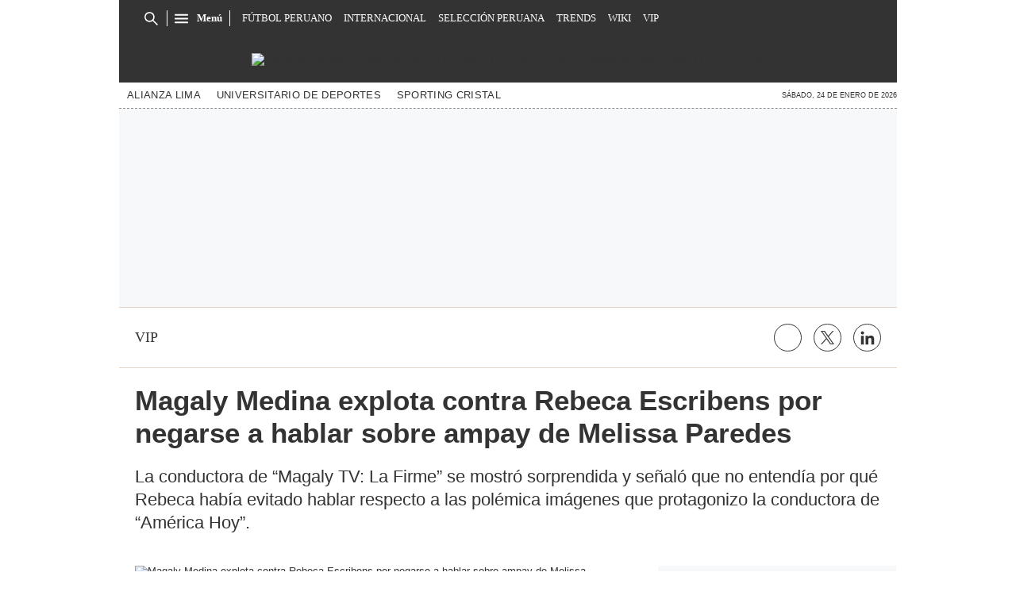

--- FILE ---
content_type: text/html; charset=utf-8
request_url: https://www.google.com/recaptcha/api2/aframe
body_size: 184
content:
<!DOCTYPE HTML><html><head><meta http-equiv="content-type" content="text/html; charset=UTF-8"></head><body><script nonce="Ji38Xh4hu9N6Q_5V9mXJjg">/** Anti-fraud and anti-abuse applications only. See google.com/recaptcha */ try{var clients={'sodar':'https://pagead2.googlesyndication.com/pagead/sodar?'};window.addEventListener("message",function(a){try{if(a.source===window.parent){var b=JSON.parse(a.data);var c=clients[b['id']];if(c){var d=document.createElement('img');d.src=c+b['params']+'&rc='+(localStorage.getItem("rc::a")?sessionStorage.getItem("rc::b"):"");window.document.body.appendChild(d);sessionStorage.setItem("rc::e",parseInt(sessionStorage.getItem("rc::e")||0)+1);localStorage.setItem("rc::h",'1769290730050');}}}catch(b){}});window.parent.postMessage("_grecaptcha_ready", "*");}catch(b){}</script></body></html>